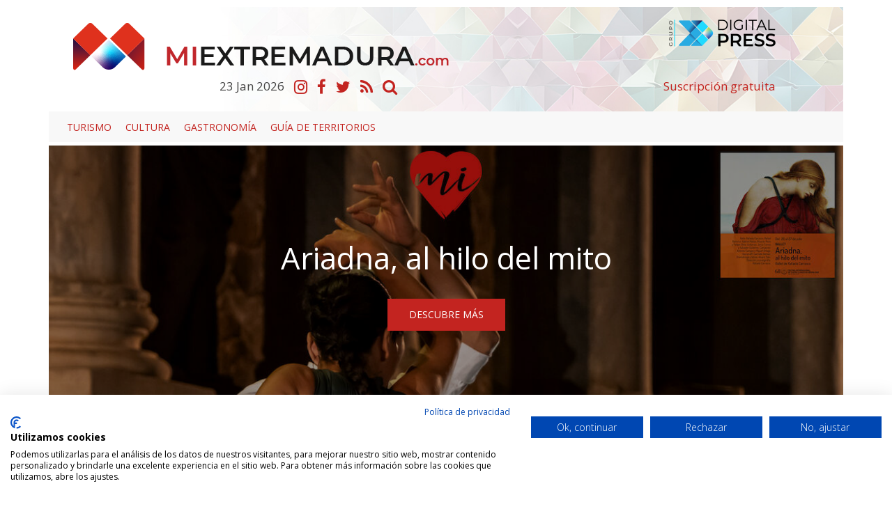

--- FILE ---
content_type: text/html; charset=UTF-8
request_url: https://miextremadura.com/noticias/portada/1-noticias/2022-07-26/
body_size: 7993
content:

<!DOCTYPE html>
<html lang="es" class="no-js">
 
  <head>
   	<meta charset="ISO-8859-1">
    <meta http-equiv="X-UA-Compatible" content="IE=edge">
    <title>Portada</title>  
    <meta name="viewport" content="width=device-width, initial-scale=1">
    <meta name="description" content="Noticias de la seccion Portada">
    <meta name="author" content="The Geco Company">
    <meta name="keywords" content="keywords">
      
    <link href="/vistas/css/bootstrap.min.css" type="text/css" rel="stylesheet">
    <link href="/vistas/css/carousel-playlist.css" type="text/css" rel="stylesheet">
    <link href="/vistas/css/main.css?v=1" type="text/css" rel="stylesheet">
    <link href="/vistas/css/megamenu.css" type="text/css" rel="stylesheet">
    <link href="/vistas/media/video-js/video-js.min.css" type="text/css" rel="stylesheet">
<link href="/vistas/media/css/lightslider.min.css" type="text/css" rel="stylesheet">
    <link href="/vistas/media/css/slick.css" type="text/css" rel="stylesheet">
    <link href="/vistas/media/css/slick-theme.css" type="text/css" rel="stylesheet">

	
            <link rel="alternate" type="application/rss+xml" title="RSS miextremadura.com Noticias de Portada " href="https://miextremadura.com/rss/1-portada/" />
    
    
    
     
    <link rel="stylesheet" href="/vistas/css/font-awesome/css/font-awesome.min.css">
    <link href="https://fonts.googleapis.com/css?family=Open+Sans:300,400,600,700,800" rel="stylesheet"> 
       
    
    <link rel="apple-touch-icon" sizes="57x57" href="/vistas/img/apple-icon-57x57.png">
    <link rel="apple-touch-icon" sizes="60x60" href="/vistas/img/apple-icon-60x60.png">
    <link rel="apple-touch-icon" sizes="72x72" href="/vistas/img/apple-icon-72x72.png">
    <link rel="apple-touch-icon" sizes="76x76" href="/vistas/img/apple-icon-76x76.png">
    <link rel="apple-touch-icon" sizes="114x114" href="/vistas/img/apple-icon-114x114.png">
    <link rel="apple-touch-icon" sizes="120x120" href="/vistas/img/apple-icon-120x120.png">
    <link rel="apple-touch-icon" sizes="144x144" href="/vistas/img/apple-icon-144x144.png">
    <link rel="apple-touch-icon" sizes="152x152" href="/vistas/img/apple-icon-152x152.png">
    <link rel="apple-touch-icon" sizes="180x180" href="/vistas/img/apple-icon-180x180.png">
    <link rel="icon" type="image/png" sizes="192x192"  href="/vistas/img/android-icon-192x192.png">
    <link rel="icon" type="image/png" sizes="32x32" href="/vistas/img/favicon-32x32.png">
    <link rel="icon" type="image/png" sizes="96x96" href="/vistas/img/favicon-96x96.png">
    <link rel="icon" type="image/png" sizes="16x16" href="/vistas/img/favicon-16x16.png">
    <link rel="manifest" href="/vistas/img/manifest.json">
    <meta name="msapplication-TileColor" content="#ffffff">
    <meta name="msapplication-TileImage" content="/vistas/img/ms-icon-144x144.png">
    <meta name="theme-color" content="#ffffff">
    <link rel="shortcut icon" href="/favicon.ico">
    
    
    <script src="/vistas/js/vendor/jquery.min.js"></script>
    <script src="/vistas/js/vendor/bootstrap.min.js"></script>
    
    <script src='/vistas/js/mediaelement/build/mediaelement-and-player.min.js'></script>
    <script src="/vistas/js/vendor/modernizr-respond.min.js"></script>

    <script src="/vistas/media/video-js/video.js"></script>
    <script src="/vistas/media/video-js/plugins/vjs.youtube.js"></script>
    <script src="/vistas/media/video-js/plugins/vjs.vimeo.js"></script>
    <script type="text/javascript">videojs.options.flash.swf = "/vistas/media/video-js/video-js.swf";</script>

    <script src="/vistas/media/js/lightslider.js"></script>


    
    <link rel="alternate" type="application/rss+xml" title="RSS miextremadura.com Portada " href="http://miextremadura.com/rss/1-portada/" />
    
    
   <script src="https://consent.cookiefirst.com/sites/miextremadura.com-37d36547-3a93-4aa9-8e88-68f48d00eaa0/consent.js"></script> 
</head>
    

  
<body>
<div id="fb-root"></div>
<script>(function(d, s, id) {
  var js, fjs = d.getElementsByTagName(s)[0];
  if (d.getElementById(id)) return;
  js = d.createElement(s); js.id = id;
  js.src = "//connect.facebook.net/es_LA/sdk.js#xfbml=1&version=v2.3";
  fjs.parentNode.insertBefore(js, fjs);
}(document, 'script', 'facebook-jssdk'));</script>
<div class="container">
<header>
    






<div> </div>
<div class="fondo-header w-100 fondo-header-img top10">
    
<div class="row">
    
    
  <div class="col-md-8 col-sm-7 col-xs-8  pt20">  
      <a href="/index.php"><img src="/vistas/img/logotipo.png"  alt="nombre" title="nombre" class="img-responsive pull-left logotipo"/></a>  
    </div>
    <div class="col-md-3 col-sm-4 col-xs-4 pt10">
        <a href="https://digitalpress.es/" target="_blank"><img src="/vistas/img/digital-press-nuevo.png"  alt="nombre" title="nombre" class="img-responsive pull-right logotipo"/></a> 
        
        
        </div>
    
    
    
      <div class="clearfix"></div>  
      
      
      <div class="col-md-8 col-sm-7 col-xs-12">  
      
          <ul class="list-inline text-center tam17">
        <li class="coloruno"><span class="dia">23</span> <span class="mes">Jan</span> <span class="ano">2026</span></li>
      <li><a href="https://www.instagram.com/extregramers/" title="Instagram" target="_blank"><i class="fa fa-instagram fa-lg"></i></a></li>
      <li><a href="https://www.facebook.com/MiExtremadura-201655037205585/" title="Facebook" target="_blank"><i class="fa fa-facebook fa-lg"></i></a></li>
      <li><a href="https://twitter.com/mi_extremadura" title="Twitter" target="_blank"><i class="fa fa-twitter fa-lg"></i></a></li>
      <li><a href="/rss/" title="RSS"><i class="fa fa-rss fa-lg"></i></a></li>
      <li><a href="/noticias/hemeroteca/" title="Hemeroteca"><i class="fa fa-search fa-lg"></i></a></li>
        
      </ul>   
    
    </div>
    <div class="col-md-3 col-sm-4 col-xs-11 pt10">
        
        <span class="tam17 w-100 pull-right"><a href="/usuarios/alta/">Suscripción gratuita</a></span>
        
        </div>

 
  
  
 <div class="clearfix"></div>

</div>
  
  
 
  
  </div>
  <div class="clearfix"></div>
  <div class="col-md-12" style="padding-right: 0px;padding-left: 0px;"> <nav id="navmenusup" class="navbar navbar-inverse megamenu" role="navigation">
        <div class="navbar-header">
          			<button type="button" data-toggle="collapse" data-target="#menusup" class="navbar-toggle"><span class="icon-bar"></span><span class="icon-bar"></span><span class="icon-bar"></span></button><a href="/" class="navbar-brand hide"><img width="96" height="24" alt="" src="/vistas/menu/img/logomegamenu.png"></a>
		</div>
        
        <div id="menusup" class="navbar-collapse collapse">
		  	
          <ul class="nav navbar-nav">
        
        
			
  
			
				
						<li><a href="/noticias/listado/21-turismo/" class="" >Turismo</a></li>
                        
				
                
            
          
			
  
			
				
						<li><a href="/noticias/listado/12-cultura/" class="" >Cultura</a></li>
                        
				
                
            
          
			
  
			
				
						<li><a href="/noticias/listado/20-gastronomia/" class="" >Gastronomía</a></li>
                        
				
                
            
          
			
  
			
				
						<li><a href="/noticias/listado/24-guia-territorios/" class="" >Guía de territorios</a></li>
                        
				
                
            
            
         
          </ul>
                    
        </div>
    </nav>




</div>
        
 <div class="clearfix"></div>

  </header>

<div class="contenido">
  







 
<div class="portada">
<div class="noticia-principal">

 
  

<DIV class="img-noticia-fondo">

    
    
       
<a href="/noticias/cultura/408-ariadna-al-hilo-del-mito.html" title="Ariadna al hilo del mito">
<div id="noticia_des_0" class="carousel slide" data-ride="carousel">
  
  <div class="carousel-inner" role="listbox">
    <div class="item active">
   
      <img src="/m/p/1170x431/media/files/9613_plantilla-ariadna.jpg" alt="Ariadna al hilo del mito">
      
    </div>

    
     
     
  </div>
<div class="noticia-fondo">
<h3><a href="/noticias/cultura/408-ariadna-al-hilo-del-mito.html" title="Ariadna al hilo del mito">Ariadna, al hilo del mito</a></h3>
<div class="btn btn-info"><a href="/noticias/cultura/408-ariadna-al-hilo-del-mito.html" title="Ariadna al hilo del mito">DESCUBRE MÁS</a></div>	
<div class="botones text-right"><div class="addthis_inline_share_toolbox" data-url="https://miextremadura.com/noticias/cultura/408-ariadna-al-hilo-del-mito.html" data-title="Ariadna, al hilo del mito"></div></div>
</div>
  
</div>
</a>

    
    
    
    
 

</DIV>


 <div class="col-md-8 col-sm-8 pad-left0 top30">
 
 
   
<a href="/noticias/cultura/407-minerva-una-de-romanos.html" title="Minerva una de romanos">
<div id="noticia_des_1" class="carousel slide" data-ride="carousel">
  
  <div class="carousel-inner" role="listbox">
    <div class="item active">
      <img src="/m/p/770x502/media/files/9582_minerva.jpg" alt="Minerva una de romanos">
      
    </div>

    
     
     
  </div>

    
    <div class="noticia-fondo2">
    <h3 class="cinco top10 bottom10"><a href="/noticias/cultura/407-minerva-una-de-romanos.html" title="Minerva una de romanos">Minerva, una de romanos</a></h3>
  
  <div class="botones"> <div class="col-sm-4"> <a href="/reportajes/" title="Minerva una de romanos"><div class="btn-section pull-left">Cultura</div></a></div>
    <div class="col-sm-8"><div class="pull-right"> <div class="addthis_inline_share_toolbox" data-url="https://miextremadura.com/noticias/cultura/407-minerva-una-de-romanos.html" data-title="Minerva, una de romanos"></div></div></div></div>
</div>
  
</div>
</a>

    
    
 
</div>

<div class="col-md-4 col-sm-4 pad-right0 top30 noti-lateral">

   
<a href="/noticias/cultura/406-el-misantropo-de-menandro.html" title="El Misntropo de Menandro">
<div id="noticia_des_2" class="carousel slide" data-ride="carousel">
  
  <div class="carousel-inner" role="listbox">
    <div class="item active">
      <img src="/m/p/770x479/media/files/9556_portadamisantropo.jpg" alt="El Misntropo de Menandro">
      
    </div>

    
     
     
  </div>
 <div class="noticia-fondo3">   

   <h3 class=" cinco top10 bottom10"><a href="/noticias/cultura/406-el-misantropo-de-menandro.html" title="El Misntropo de Menandro">El Misántropo, de Menandro</a></h3>
<div class="botones"> <div class="col-md-6 col-sm-4"> <a href="/reportajes/" title="El Misntropo de Menandro"><div class="btn-section pull-left">Cultura</div></a></div>
    <div class="col-md-6 col-sm-8"><div class="pull-right"> <div class="addthis_inline_share_toolbox" data-url="https://miextremadura.com/noticias/cultura/406-el-misantropo-de-menandro.html" data-title="El Misántropo, de Menandro"></div></div></div></div>
</div>
  
</div>
</a>


    
 


</div>

<div class="col-md-4 col-sm-4 pad-right0 top30 noti-lateral">

   
<a href="/noticias/cultura/405-safo-fragmento-36-como-la-dulce-manzana.html" title="SAFO Fragmento 36 como la dulce manzana">
<div id="noticia_des_3" class="carousel slide" data-ride="carousel">
  
  <div class="carousel-inner" role="listbox">
    <div class="item active">
      <img src="/m/p/770x479/media/files/9533_safo.jpg" alt="SAFO Fragmento 36 como la dulce manzana">
      
    </div>

    
     
     
  </div>
<div class="noticia-fondo3">   

   <h3 class=" cinco top10 bottom10"><a href="/noticias/cultura/405-safo-fragmento-36-como-la-dulce-manzana.html" title="SAFO Fragmento 36 como la dulce manzana">SAFO Fragmento 36, como la dulce manzana...</a></h3>
<div class="botones"> <div class="col-md-6 col-sm-4"> <a href="/reportajes/" title="SAFO Fragmento 36 como la dulce manzana"><div class="btn-section pull-left">Cultura</div></a></div>
    <div class="col-md-6 col-sm-8"><div class="pull-right"> <div class="addthis_inline_share_toolbox" data-url="https://miextremadura.com/noticias/cultura/405-safo-fragmento-36-como-la-dulce-manzana.html" data-title="SAFO Fragmento 36, como la dulce manzana..."></div></div></div></div>
</div>
  
</div>
</a>





</div>







</div>
<div class="clearfix bottom20"></div>


<div  class="publi-rect bottom20">
    <div class="col-sm-8 publi-left banslick "><div><a title="Enlace a turismo de estrellas" href="https://miextremadura.com/publicidad/count/22" target="_blank" ><img src="https://miextremadura.com/media/files/163_turismo-de-estrellas-publi-rectangular.jpg" longdesc="https://miextremadura.com/media/ld//media/files/163_turismo-de-estrellas-publi-rectangular.jpg" class="center-block img-fluid" width="728" height="90"  style="border:0;" alt="turismo de estrellas" title="turismo de estrellas" /></a></div>  </div>
    <div class="col-xs-6  visible-xs publi-right banslick "><div><a title="Enlace a Suscríbete al newsletter" href="https://miextremadura.com/publicidad/count/5" target="_self" ><img src="https://miextremadura.com/media/files/9_banner-suscribete.jpg" longdesc="https://miextremadura.com/media/ld//media/files/9_banner-suscribete.jpg" class="center-block img-fluid" width="358" height="90"  style="border:0;" alt="Suscríbete al newsletter" title="Suscríbete al newsletter" /></a></div></div>
    <div class="col-sm-4 col-xs-6 pull-right banslick "><div><a title="Enlace a Reportajes" href="https://miextremadura.com/publicidad/count/23" target="_self" ><img src="https://miextremadura.com/media/files/175_reportajes.jpg" longdesc="https://miextremadura.com/media/ld//media/files/175_reportajes.jpg" class="center-block img-fluid" width="358" height="90"  style="border:0;" alt="Reportajes" title="Reportajes" /></a></div></div>
<div class="clearfix"></div></div>


<div class="col-sm-8 pad-left0">
  
  <div class="row not-sup">
     
    
  <div class="col-sm-6">

       
<a href="/noticias/cultura/403-julio-cesar-con-moria-casan-o-el-arte-de-la-transgresion.html" title="Julio Csar con Moria Casn o el arte de la transgresin">
<div id="noticia_des_4" class="carousel slide" data-ride="carousel">
  
  <div class="carousel-inner" role="listbox">
    <div class="item active">
      <img src="/m/p/375x210/media/files/9516_mijuliocesar.jpg" alt="Julio Csar con Moria Casn o el arte de la transgresin">
      
    </div>

    
     
     
  </div>

  
</div>
</a>

   <ul class="list-inline">
 	 <li> <a href="/reportajes/" title="Julio Csar con Moria Casn o el arte de la transgresin"><div class="btn-section pull-left upper">Cultura</div></a></li>
    	<li><div class="top10 pull-left colorocho upper tam12">01 July 2022</div></li>
    		</ul>
    <div class="clearfix"></div>
    <h3 class="coloruno cinco top10 bottom10"><a href="/noticias/cultura/403-julio-cesar-con-moria-casan-o-el-arte-de-la-transgresion.html" title="Julio Csar con Moria Casn o el arte de la transgresin">Julio César con Moria Casán o el arte de la transgresión</a></h3>
    <p class="colorocho"></p>
    
    <div class="pull-right"> <div class="addthis_inline_share_toolbox" data-url="https://miextremadura.com/noticias/cultura/403-julio-cesar-con-moria-casan-o-el-arte-de-la-transgresion.html" data-title="Julio César con Moria Casán o el arte de la transgresión"></div></div>
   
    
    

  </div>
  
  <div class="col-sm-6">

        
<a href="/noticias/turismo/404-tamusia.html" title="TAMUSIA">
<div id="noticia_des_5" class="carousel slide" data-ride="carousel">
  
  <div class="carousel-inner" role="listbox">
    <div class="item active">
      <img src="/m/p/375x210/media/files/2733_villasviejas-de-tamuja.jpg" alt="TAMUSIA">
      
    </div>

    
     
     
  </div>

  
</div>
</a>

     <ul class="list-inline">
 	 <li> <a href="/reportajes/" title="TAMUSIA"><div class="btn-section pull-left upper">Turismo</div></a></li>
    	<li><div class="top10 pull-left colorocho upper tam12">05 July 2022</div></li>
    		</ul>
    <div class="clearfix"></div>
    <h3 class="coloruno cinco top10 bottom10"><a href="/noticias/turismo/404-tamusia.html" title="TAMUSIA">TAMUSIA</a></h3>
    <p class="colorocho"></p>
    
    <div class="pull-right"> <div class="addthis_inline_share_toolbox" data-url="https://miextremadura.com/noticias/turismo/404-tamusia.html" data-title="TAMUSIA"></div></div>

  </div>

<div class="clearfix"></div> 
 <div class="lineasep"></div>
  <div class="col-sm-6">

     
<a href="/noticias/reportajes/398-8-playas-de-bandera-azul.html" title="8 Playas de bandera   azul">
<div id="noticia_des_6" class="carousel slide" data-ride="carousel">
  
  <div class="carousel-inner" role="listbox">
    <div class="item active">
      <img src="/m/p/375x210/media/files/9340_portada-banderas.jpg" alt="8 Playas de bandera   azul">
      
    </div>

    
     
     
  </div>

  
</div>
</a>

    
     <ul class="list-inline">
 	 <li> <a href="/reportajes/" title="8 Playas de bandera   azul"><div class="btn-section pull-left upper">Reportajes</div></a></li>
    	<li><div class="top10 pull-left colorocho upper tam12">26 May 2022</div></li>
    		</ul>
    <div class="clearfix"></div>
    <h3 class="coloruno cinco top10 bottom10"><a href="/noticias/reportajes/398-8-playas-de-bandera-azul.html" title="8 Playas de bandera   azul">8 Playas de bandera...   ...azul</a></h3>
    <p class="colorocho">Extremadura cuenta con 1.500 kilómetros de costa interior, la mayor en Europa occidental....</p>
    
    <div class="pull-right"> <div class="addthis_inline_share_toolbox" data-url="https://miextremadura.com/noticias/reportajes/398-8-playas-de-bandera-azul.html" data-title="8 Playas de bandera...   ...azul"></div></div>

  </div>

  <div class="col-sm-6">

           
<a href="/noticias/turismo/399-kabbal.html" title="Kabbal">
<div id="noticia_des_7" class="carousel slide" data-ride="carousel">
  
  <div class="carousel-inner" role="listbox">
    <div class="item active">
      <img src="/m/p/375x210/media/files/9360_portada-capilla.jpg" alt="Kabbal">
      
    </div>

    
     
     
  </div>

  
</div>
</a>

   
    <ul class="list-inline">
 	 <li> <a href="/reportajes/" title="Kabbal"><div class="btn-section pull-left upper">Turismo</div></a></li>
    	<li><div class="top10 pull-left colorocho upper tam12">01 June 2022</div></li>
    		</ul>
    <div class="clearfix"></div>
    <h3 class="coloruno cinco top10 bottom10"><a href="/noticias/turismo/399-kabbal.html" title="Kabbal">Kabbal</a></h3>
    <p class="colorocho"></p>
    
    <div class="pull-right"> <div class="addthis_inline_share_toolbox" data-url="https://miextremadura.com/noticias/turismo/399-kabbal.html" data-title="Kabbal"></div></div>

  </div>
<div class="clearfix"></div> 
 <div class="lineasep"></div>  
  
  
  

 
  </div>
  <div class="text-center top30 bottom30"><a href="/reportajes/" class="btn-info">VER MÁS REPORTAJES</a></div>
  
  
  </div>
  
  
  
  
<div class="col-sm-4  pad-right0">
     
<div id="Carousel_14" class="carousel slide" >
  
  
  
  <div class="carousel-inner"> 
     
    	
    <div class="active item">
      
      <a href="/noticias/reportajes/543-eso-lo-analogico.html" title="Eso lo analgico" >
        <img alt="Eso lo analgico" title="Eso lo analgico" src="/m/p/750x720/media/files/12819_lo-analogico.jpg" class="img-responsive" /></a>
      <div class="noticia-repor"> 
        <h3><a href="/noticias/reportajes/543-eso-lo-analogico.html" title="Eso lo analgico" >Eso... lo analógico</a></h3>
        <p class="hidden-sm"></p>
        <div class="botones"><div class="btn btn-section pull-left">Reportajes</div></div>
      </div>
      </div>
    
     
    	
    <div class="item">
      
      <a href="/noticias/reportajes/542-las-vueltas-dan-mucha-vida.html" title="Las vueltas dan mucha vida" >
        <img alt="Las vueltas dan mucha vida" title="Las vueltas dan mucha vida" src="/m/p/750x720/media/files/12793_mimundo.jpg" class="img-responsive" /></a>
      <div class="noticia-repor"> 
        <h3><a href="/noticias/reportajes/542-las-vueltas-dan-mucha-vida.html" title="Las vueltas dan mucha vida" >Las vueltas dan mucha vida</a></h3>
        <p class="hidden-sm"></p>
        <div class="botones"><div class="btn btn-section pull-left">Reportajes</div></div>
      </div>
      </div>
    
     
    	
    <div class="item">
      
      <a href="/noticias/reportajes/532-el-rastro-mudejar-en-la-provincia-de-badajoz-1.html" title="El rastro Mudjar en la provincia de Badajoz 1" >
        <img alt="El rastro Mudjar en la provincia de Badajoz 1" title="El rastro Mudjar en la provincia de Badajoz 1" src="/m/p/750x720/media/files/12546_mudejar1.jpg" class="img-responsive" /></a>
      <div class="noticia-repor"> 
        <h3><a href="/noticias/reportajes/532-el-rastro-mudejar-en-la-provincia-de-badajoz-1.html" title="El rastro Mudjar en la provincia de Badajoz 1" >El rastro Mudéjar en la provincia de Badajoz (1)</a></h3>
        <p class="hidden-sm"></p>
        <div class="botones"><div class="btn btn-section pull-left">Reportajes</div></div>
      </div>
      </div>
    
     
  </div> 
  
  <ul class="list-inline pull-right">
    <li><a href="#Carousel_14" data-slide="prev"><i class="fa fa-angle-left fa-lg"></i></a></li>
    <li><a href="#Carousel_14" data-slide="next"><i class="fa fa-angle-right fa-lg"></i></a></li>
  </ul> 
  <div class="clearfix"></div>
</div>
    
   
  <div class="publicidad">    </div>  
  
  
   
   
   
</div> 
 
</div>






  <div class="clearfix"></div>
</div>
</div>
<div class="hidden-print top30">
  <footer>
    <div class="fondo4">
<div class="padding20">
<div class="container">
 <div class="col-sm-8 top30 bottom30">  
    <img src="/vistas/img/logo_pie.png" alt="nombre" title="nombre" class="ma_top ma_left img-responsive" />
            <ul class="col-lg-4 col-md-4 col-sm-4 list-down top10">
               <li class="colortres"><strong>Sobre Nosotros</strong></li>
                <li><a href="/contenido/4-quienes-somos.html" title="&iquest;Qui&eacute;nes somos?">&iquest;Qui&eacute;nes somos?</a></li>
                <li><a href="/contenido/27-politica-editorial.html" title="Pol&iacute;tica Editorial">Pol&iacute;tica Editorial</a></li>
                <li><a href="/forms/22-Contacto.html" title="Contacto">Contacto</a></li>
            </ul>
            <ul class="col-lg-4 col-md-4 col-sm-4  list-down top10">
                 <li class="colortres"><strong>Comunicaci&oacute;n</strong></li>
                <li><a href="/contenido/29-publicidad.html" title="Publicidad">Publicidad</a></li>
                <li><a href="/forms/31-colabora.html" title="Colabora">Colabora</a></li>
                
            </ul>
            <ul class="col-lg-4 col-md-4 col-sm-4  hidden-xs list-down top10">
                <li class="colortres"><strong>Aspectos Legales</strong></li>
                <li><a href="/contenido/2-aviso-legal.html" title="Aviso Legal">Aviso Legal</a></li> 
                <li><a href="/contenido/6-informacion-general.html" title="Informaci&oacute;n General">Informaci&oacute;n General</a></li>
                <li><a href="/contenido/1-confidencialidad-datos.html" title="Privacidad de los Datos">Privacidad de los Datos</a></li>
            </ul>
         </div>  
         
      
         <div class="col-lg-4 col-md-4 col-sm-4 top30 colordos">  
         	<img title="Grupo Digital Press" src="/vistas/img/grupodp.png" class="bottom20">
            
        
            <p class=""><strong><a href="#" class="collapse_footer" data-contraer="extremadura" data-estado="close">Extremadura <i class="fa fa-caret-down colordos" aria-hidden="true"></i></a></strong></p>
            <div id="extremadura" style="display: none;">
            <p> <a href="http://www.mujerextremadura.es" target="_blank">Mujer Extremadura</a></p>
            <p> <a href="http://www.regiondigital.com" target="_blank">Regi&oacute;n Digital</a></p>
            <p> <a href="https://www.miextremadura.com/" target="_blank">Mi Extremadura</a></p>
            </div>
       
         
        
            <p class="top10"><strong><a href="#" class="collapse_footer" data-contraer="andalucia" data-estado="close">Andaluc&iacute;a <i class="fa fa-caret-down colordos" aria-hidden="true"></i> </a></strong></p>
            <div id="andalucia" style="display: none;"><p><a href="http://www.andaluciahoy.com/" target="_blank">Andaluc&iacute;a Hoy</a></p></div>
        
            
     
        
     
        	<p class="top10"><strong><a href="#" class="collapse_footer" data-contraer="portugal" data-estado="close">Portugal <i class="fa fa-caret-down colordos" aria-hidden="true"></i></a> </strong></p>
            <div id="portugal" style="display: none;"><p><a href="http://www.alentejohoje.com" target="_blank">Alentejo Hoje</a></p>
            <p><a href="http://www.diariodosul.com.pt/" target="_blank">Di&aacute;rio do Sul</a></p>
            <p><a href="http://www.linhasdeelvas.pt/" target="_blank">Linhas de Elvas</a></p>
            <p><a href="http://www.radiotelefoniadoalentejo.com.pt/" target="_blank">Radiotelefon&iacute;a do Alentejo</a></p>

            </div>
            
            <p class="top10"><strong><a href="#" class="collapse_footer" data-contraer="tematico" data-estado="close">Tem&aacute;ticos <i class="fa fa-caret-down colordos" aria-hidden="true"></i> </a></strong></p>
            <div id="tematico" style="display: none;"><p><a href="https://www.turismodeestrellas.com/" target="_blank">Turismo de Estrellas</a></p>
            
     </div>      
      
    
     
   <div class="clearfix"></div> 
  </div>
    
  </div>
 </div> 

 
 
<div class="advertencia">
<div id="adv_cookies" class="alert alert-danger cookies" style="">
    <button type="button" class="close" data-dismiss="alert" onclick="aceptar_cookies();">&times;</button>
   <div class="col-sm-9"> Esta web utiliza cookies propias y de terceros para mejorar nuestros servicios, obtener datos estad&iacute;sticos y mostrarle publicidad relacionada con sus preferencias. Si continua navegando, consideramos que acepta su uso. 
    Puede cambiar la configuraci&oacute;n u obtener m&aacute;s informaci&oacute;n</div>  
    <div class="col-sm-3 text-center">
    <ul class="list-inline">
   <li> <a href="#InfoCookies" role="button" class="btn btn-cookies btn-xs" data-toggle="modal" data-target="#myModal">Ver</a></li>
   
   <li><button type="button" class="btn btn-cookies btn-xs" data-dismiss="alert" onclick="aceptar_cookies();">Aceptar</button></li>
   </div>
</div>


<div class="modal fade" id="myModal" tabindex="-1" role="dialog" aria-labelledby="myModalLabel">
<div class="modal-dialog modal-lg" role="document">
<div class="modal-content">
<div class="modal-header"><button type="button" class="close" data-dismiss="modal" aria-label="Close"><span aria-hidden="true">&times;</span></button>
<h4 class="modal-title" id="myModalLabel">Pol&iacute;tica de Cookies</h4>
</div>
<div class="modal-body">
<h2>POL&Iacute;TICA DE COOKIES</h2>
<h3>&iquest;Qu&eacute; son las cookies?</h3>
<p>Una cookie es un fichero que se descarga en su ordenador al acceder a determinadas p&aacute;ginas web. Las cookies permiten a una p&aacute;gina web, entre otras cosas, almacenar y recuperar informaci&oacute;n sobre h&aacute;bitos de navegaci&oacute;n de un usuario o de su equipo y, dependiendo de la informaci&oacute;n que contengan y de la forma que utilice su equipo, pueden utilizarse para reconocer al usuario.</p>
<h3>&iquest;Para qu&eacute; utiliza las cookies esta p&aacute;gina web y cu&aacute;les son?</h3>
<p>Esta p&aacute;gina web utiliza las cookies para una serie de finalidades, incluidas:</p>
<ul>
<li><strong>An&aacute;lisis</strong>: son aquellas cookies que bien, tratadas por nosotros o por terceros, nos permiten cuantificar el n&uacute;mero de usuarios y as&iacute; realizar la medici&oacute;n y an&aacute;lisis estad&iacute;stico de la utilizaci&oacute;n que hacen los usuarios del servicio. Para ello se analiza su navegaci&oacute;n en nuestra p&aacute;gina web con el fin de mejorar la experiencia del usuario.</li>
<li><strong>[Otras finalidades]</strong></li>
</ul>
<p>El detalle de las cookies utilizadas en esta p&aacute;gina web es el siguiente:</p>
<table class="table table-bordered table-striped" border="1" cellpadding="4" cellspacing="4">
<tbody>
<tr>
<td valign="top" width="222"><strong>Cookie</strong></td>
<td valign="top" width="187">
<p align="center"><strong>Tipo</strong></p>
</td>
<td valign="top" width="415">
<p align="center"><strong>Prop&oacute;sito</strong></p>
</td>
<td valign="top" width="223">
<p align="center"><strong>M&aacute;s informaci&oacute;n</strong></p>
</td>
</tr>
<tr>
<td valign="top">
<p>Estrictamente necesarias</p>
<p>&nbsp;</p>
</td>
<td valign="top" width="187">
<p>Sesi&oacute;n, registro, navegaci&oacute;n</p>
</td>
<td valign="top" width="415">
<p>Gesti&oacute;n del registro, garantizar los recursos del servidor para la navegaci&oacute;n.</p>
</td>
<td valign="top" width="223">
<p>&nbsp;</p>
</td>
</tr>
<tr>
<td valign="top">
<p>Google Analytics</p>
<p>&nbsp;</p>
</td>
<td valign="top" width="187">
<p>De terceros</p>
</td>
<td valign="top" width="415">
<p>Recoger informaci&oacute;n sobre la navegaci&oacute;n de los usuarios por el sitio con el fin de conocer el origen de las visitas y otros datos similares a nivel estad&iacute;stico. No obtiene datos de los nombres o apellidos de los usuarios ni de la direcci&oacute;n postal concreta desde donde se conectan.</p>
</td>
<td valign="top" width="223">
<p><a href="https://developers.google.com/analytics/devguides/collection/analyticsjs/cookie-usage" target="_blank">Google Analytics</a> <br> <a href="http://www.google.com/intl/es/privacy.html" target="_blank">Centro de privacidad de Google</a></p>
</td>
</tr>
<tr>
<td valign="top">
<p>Piwik</p>
<p>&nbsp;</p>
</td>
<td valign="top" width="187">
<p>De terceros</p>
</td>
<td valign="top" width="415">
<p>Recoger informaci&oacute;n sobre la navegaci&oacute;n de los usuarios por el sitio con el fin de conocer el origen de las visitas y otros datos similares a nivel estad&iacute;stico. No obtiene datos de los nombres o apellidos de los usuarios ni de la direcci&oacute;n postal concreta desde donde se conectan.</p>
</td>
<td valign="top" width="223">
<p><a href="http://piwik.org/faq/general/faq_146/" target="_blank">Piwik</a></p>
</td>
</tr>
<tr>
<td valign="top">Addthis</td>
<td valign="top">De terceros</td>
<td valign="top">Comprartir en distintas redes sociales</td>
<td valign="top"><a href="http://www.addthis.com/privacy" target="_blank">Addthis</a></td>
</tr>
</tbody>
</table>
<p>Nota: Las cookies de tipo &ldquo;Propias&rdquo; son utilizadas s&oacute;lo por el propietario de esta web y las cookies &ldquo;De terceros&rdquo; son utilizadas, tambi&eacute;n, por el prestador del servicio que est&aacute; detallado en el cuadro anterior.</p>
<h3>&iquest;C&oacute;mo puedo desactivar o eliminar estas cookies?</h3>
<p>Puede usted permitir, bloquear o eliminar las cookies instaladas en su equipo mediante la configuraci&oacute;n de las opciones del navegador instalado en su ordenador.</p>
<p></p>
<dl><dt><a href="http://support.google.com/chrome/bin/answer.py?hl=es&amp;answer=95647" target="_blank">Chrome</a></dt><dt><a href="http://windows.microsoft.com/es-es/windows7/how-to-manage-cookies-in-internet-explorer-9" target="_blank">Explorer</a></dt><dt><a href="http://support.mozilla.org/es/kb/habilitar-y-deshabilitar-cookies-que-los-sitios-we" target="_blank">Firefox</a></dt><dt><a href="http://support.apple.com/kb/ph5042" target="_blank">Safari</a></dt><dt><a href="http://help.opera.com/Windows/11.50/es-ES/cookies.html" target="_blank">Opera</a></dt></dl>
<p>Si tiene dudas sobre esta pol&iacute;tica de cookies, puede ponerse en contacto mediante el siguiente formulario <a href="/forms/22-Contacto.html" target="_blank">Contactar</a></p>
</div>
<div class="modal-footer"><button type="button" class="btn btn-default" data-dismiss="modal">Cerrar</button></div>
</div>
</div>
</div>
</div>
<script src="/vistas/cookies/advertencia.js" type="text/javascript"></script>






<script>
	$(window).load(function(){
		$('video,audio').mediaelementplayer();
		//CarouselPlaylist('#CarouselPortada1');
		
	});

</script>
<script src="/vistas/media/js/slick.min.js"></script>
<script>

$(document).ready(function(){
 	
window.oncontextmenu = function() {
return false;
}
  $(".content, .sidebar").theiaStickySidebar({additionalMarginTop: 15});

	$(".collapse_footer").click(function () {
if($(this).data("estado")=='close')
{
   $( "#"+$(this).data("contraer") ).show( "slow" );
   $(this).data("estado","open");
   $(this).children().removeClass("fa-caret-down").addClass("fa-caret-up");
}
else
{
   $( "#"+$(this).data("contraer") ).hide( "slow" );
   $(this).data("estado","close");
   $(this).children().removeClass("fa-caret-up").addClass("fa-caret-down");
}
   return false;
})
 $('.banslick').slick({   autoplay: true,dots: false, infinite: true, speed: 500,  fade: true, arrows: false,   slidesToShow: 1, slidesToScroll: 1});
 	
});



</script>


<!--<script async src="https://static.addtoany.com/menu/page.js"></script>-->
<script type="text/javascript" src="//s7.addthis.com/js/300/addthis_widget.js#pubid=ra-5f61bdf629c3e161"></script>


<script src="/vistas/js/theia-sticky-sidebar.min.js"></script>
    




<script>
  (function(i,s,o,g,r,a,m){i['GoogleAnalyticsObject']=r;i[r]=i[r]||function(){
  (i[r].q=i[r].q||[]).push(arguments)},i[r].l=1*new Date();a=s.createElement(o),
  m=s.getElementsByTagName(o)[0];a.async=1;a.src=g;m.parentNode.insertBefore(a,m)
  })(window,document,'script','https://www.google-analytics.com/analytics.js','ga');

  ga('create', 'UA-70236924-36', 'auto');
  ga('send', 'pageview');
</script>


<!-- Google tag (gtag.js) -->
<script async src="https://www.googletagmanager.com/gtag/js?id=G-DM88LCHF1D"></script>
<script>
  window.dataLayer = window.dataLayer || [];
  function gtag(){dataLayer.push(arguments);}
  gtag('js', new Date());

  gtag('config', 'G-DM88LCHF1D');
</script>
    </footer>
</div>


</body>

</HTML>




--- FILE ---
content_type: application/javascript; charset=utf-8
request_url: https://miextremadura.com/vistas/media/video-js/plugins/vjs.vimeo.js
body_size: 2078
content:
var VimeoState={UNSTARTED:-1,ENDED:0,PLAYING:1,PAUSED:2,BUFFERING:3};
videojs.Vimeo=videojs.MediaTechController.extend({init:function(a,d,e){videojs.MediaTechController.call(this,a,d,e);this.player_=a;this.player_el_=document.getElementById(this.player_.id());this.player_.controls(!1);this.id_=this.player_.id()+"_vimeo_api";this.el_=videojs.Component.prototype.createEl("iframe",{id:this.id_,className:"vjs-tech",scrolling:"no",marginWidth:0,marginHeight:0,frameBorder:0,webkitAllowFullScreen:"true",mozallowfullscreen:"true",allowFullScreen:"true"});this.player_el_.insertBefore(this.el_,
this.player_el_.firstChild);this.baseUrl="https"==document.location.protocol?"https://secure.vimeo.com/video/":"http://player.vimeo.com/video/";this.vimeo={};this.vimeoInfo={};var h=this;this.el_.onload=function(){h.onLoad()};this.startMuted=a.options().muted;this.src(a.options().src)}});videojs.Vimeo.prototype.dispose=function(){this.vimeo.api("unload");delete this.vimeo;this.el_.parentNode.removeChild(this.el_);videojs.MediaTechController.prototype.dispose.call(this)};
videojs.Vimeo.prototype.src=function(a){this.isReady_=!1;if(a=a.match(/^.*(vimeo\.com\/)((channels\/[A-z]+\/)|(groups\/[A-z]+\/videos\/))?([0-9]+)/))this.videoId=a[5];a={api:1,byline:0,portrait:0,show_title:0,show_byline:0,show_portait:0,fullscreen:1,player_id:this.id_,autoplay:this.player_.options().autoplay?1:0,loop:this.player_.options().loop?1:0};this.el_.src=this.baseUrl+this.videoId+"?"+videojs.Vimeo.makeQueryString(a)};videojs.Vimeo.prototype.load=function(){};
videojs.Vimeo.prototype.play=function(){this.vimeo.api("play")};videojs.Vimeo.prototype.pause=function(){this.vimeo.api("pause")};videojs.Vimeo.prototype.paused=function(){return this.lastState!==VimeoState.PLAYING&&this.lastState!==VimeoState.BUFFERING};videojs.Vimeo.prototype.currentTime=function(){return this.vimeoInfo.time||0};videojs.Vimeo.prototype.setCurrentTime=function(a){this.vimeo.api("seekTo",a);this.player_.trigger("timeupdate")};
videojs.Vimeo.prototype.duration=function(){return this.vimeoInfo.duration||0};videojs.Vimeo.prototype.buffered=function(){return videojs.createTimeRange(0,this.vimeoInfo.buffered||0)};videojs.Vimeo.prototype.volume=function(){return this.vimeoInfo.muted?this.vimeoInfo.muteVolume:this.vimeoInfo.volume};videojs.Vimeo.prototype.setVolume=function(a){this.vimeo.api("setvolume",a);this.vimeoInfo.volume=a;this.player_.trigger("volumechange")};
videojs.Vimeo.prototype.muted=function(){return this.vimeoInfo.muted||!1};videojs.Vimeo.prototype.setMuted=function(a){a?(this.vimeoInfo.muteVolume=this.vimeoInfo.volume,this.setVolume(0)):this.setVolume(this.vimeoInfo.muteVolume);this.vimeoInfo.muted=a;this.player_.trigger("volumechange")};videojs.Vimeo.prototype.onReady=function(){this.isReady_=!0;this.triggerReady();this.startMuted&&(this.setMuted(!0),this.startMuted=!1)};
videojs.Vimeo.prototype.onLoad=function(){this.vimeo.api&&(this.vimeo.api("unload"),delete this.vimeo);this.vimeo=$f(this.el_);this.vimeoInfo={state:VimeoState.UNSTARTED,volume:1,muted:!1,muteVolume:1,time:0,duration:0,buffered:0,url:this.baseUrl+this.videoId,error:null};var a=this;this.vimeo.addEvent("ready",function(d){a.onReady()});this.vimeo.addEvent("loadProgress",function(d,e){a.onLoadProgress(d)});this.vimeo.addEvent("playProgress",function(d,e){a.onPlayProgress(d)});this.vimeo.addEvent("play",
function(d){a.onPlay()});this.vimeo.addEvent("pause",function(d){a.onPause()});this.vimeo.addEvent("finish",function(d){a.onFinish()});this.vimeo.addEvent("seek",function(d,e){a.onSeek(d)})};videojs.Vimeo.prototype.onLoadProgress=function(a){var d=!this.vimeoInfo.duration;this.vimeoInfo.duration=a.duration;this.vimeoInfo.buffered=a.percent;this.player_.trigger("progress");d&&this.player_.trigger("durationchange")};videojs.Vimeo.prototype.onPlayProgress=function(a){this.vimeoInfo.time=a.seconds;this.player_.trigger("timeupdate")};
videojs.Vimeo.prototype.onPlay=function(){this.vimeoInfo.state=VimeoState.PLAYING;this.player_.trigger("play")};videojs.Vimeo.prototype.onPause=function(){this.vimeoInfo.state=VimeoState.PAUSED;this.player_.trigger("pause")};videojs.Vimeo.prototype.onFinish=function(){this.vimeoInfo.state=VimeoState.ENDED;this.player_.trigger("ended")};videojs.Vimeo.prototype.onSeek=function(a){this.vimeoInfo.time=a.seconds;this.player_.trigger("timeupdate");this.player_.trigger("seeked")};
videojs.Vimeo.prototype.onError=function(a){this.player_.error=a;this.player_.trigger("error")};videojs.Vimeo.isSupported=function(){return!0};videojs.Vimeo.prototype.supportsFullScreen=function(){return!1};videojs.Vimeo.canPlaySource=function(a){return"video/vimeo"==a.type};videojs.Vimeo.makeQueryString=function(a){var d=[],e;for(e in a)a.hasOwnProperty(e)&&d.push(encodeURIComponent(e)+"="+encodeURIComponent(a[e]));return d.join("&")};
var Froogaloop=function(){function a(m){return new a.fn.init(m)}function d(a,c,b){if(!b.contentWindow.postMessage)return!1;var d=b.getAttribute("src").split("?")[0];a=JSON.stringify({method:a,value:c});"//"===d.substr(0,2)&&(d=window.location.protocol+d);b.contentWindow.postMessage(a,d)}function e(a){var c,b;try{c=JSON.parse(a.data),b=c.event||c.method}catch(d){}"ready"!=b||k||(k=!0);if(a.origin!=l)return!1;a=c.value;var e=c.data,g=""===g?null:c.player_id;c=g?f[g][b]:f[b];b=[];if(!c)return!1;void 0!==
a&&b.push(a);e&&b.push(e);g&&b.push(g);return 0<b.length?c.apply(null,b):c.call()}function h(a,c,b){b?(f[b]||(f[b]={}),f[b][a]=c):f[a]=c}var f={},k=!1,l="";a.fn=a.prototype={element:null,init:function(a){"string"===typeof a&&(a=document.getElementById(a));this.element=a;a=this.element.getAttribute("src");"//"===a.substr(0,2)&&(a=window.location.protocol+a);a=a.split("/");for(var c="",b=0,d=a.length;b<d;b++){if(3>b)c+=a[b];else break;2>b&&(c+="/")}l=c;return this},api:function(a,c){if(!this.element||
!a)return!1;var b=this.element,e=""!==b.id?b.id:null,f=c&&c.constructor&&c.call&&c.apply?null:c,g=c&&c.constructor&&c.call&&c.apply?c:null;g&&h(a,g,e);d(a,f,b);return this},addEvent:function(a,c){if(!this.element)return!1;var b=this.element,e=""!==b.id?b.id:null;h(a,c,e);"ready"!=a?d("addEventListener",a,b):"ready"==a&&k&&c.call(null,e);return this},removeEvent:function(a){if(!this.element)return!1;var c=this.element,b=""!==c.id?c.id:null;a:{if(b&&f[b]){if(!f[b][a]){b=!1;break a}f[b][a]=null}else{if(!f[a]){b=
!1;break a}f[a]=null}b=!0}"ready"!=a&&b&&d("removeEventListener",a,c)}};a.fn.init.prototype=a.fn;window.addEventListener?window.addEventListener("message",e,!1):window.attachEvent("onmessage",e);return window.Froogaloop=window.$f=a}();